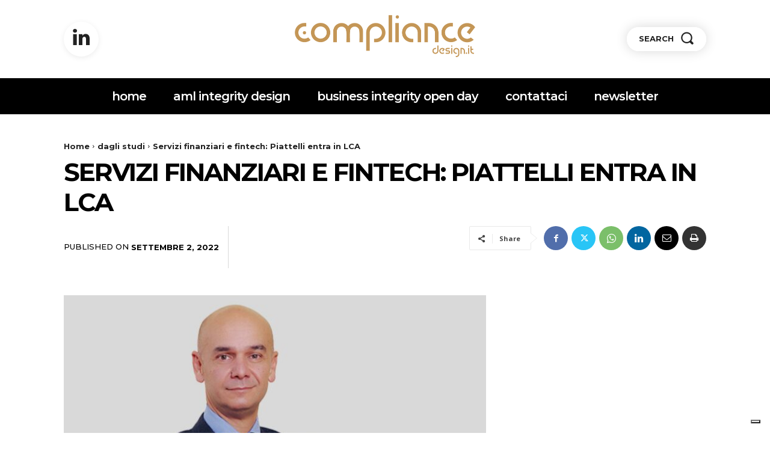

--- FILE ---
content_type: application/javascript; charset=utf-8
request_url: https://cs.iubenda.com/cookie-solution/confs/js/64510644.js
body_size: -247
content:
_iub.csRC = { consApiKey: 'eRZd71MKcOW8n3ObSnKR4t9KwhMESz1y', showBranding: false, publicId: 'a30b4e4b-6db6-11ee-8bfc-5ad8d8c564c0', floatingGroup: false };
_iub.csEnabled = true;
_iub.csPurposes = [4,3,1];
_iub.cpUpd = 1745475703;
_iub.csT = 0.15;
_iub.googleConsentModeV2 = true;
_iub.totalNumberOfProviders = 4;
